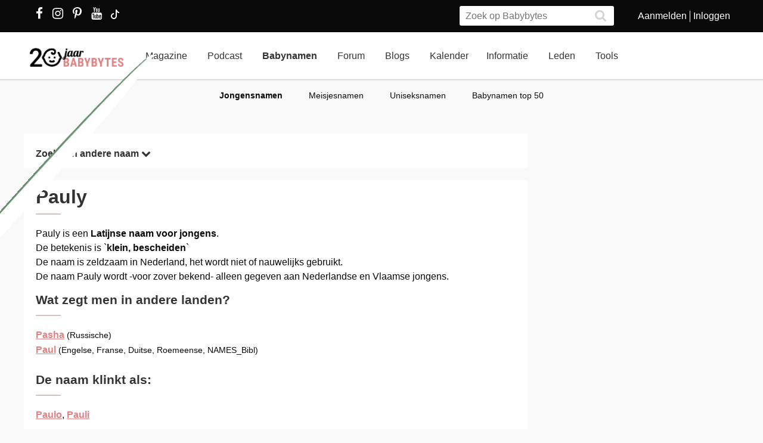

--- FILE ---
content_type: text/html; charset=utf-8
request_url: https://www.babybytes.nl/namen/jongens/Pauly
body_size: 11528
content:
<!doctype html>
<html lang="nl" prefix="og: http://ogp.me/ns#">
<head>
<meta charset="utf-8">
<meta http-equiv="x-ua-compatible" content="ie=edge">
<meta name="viewport" content="width=device-width, initial-scale=1">
<meta itemprop='name' content='Pauly: betekenis, herkomst en statistieken | Babybytes'>
<meta itemprop='description' content='Wat betekent de naam Pauly? Bekijk de betekenis, herkomst, populariteitsgrafieken en reacties op de naam Pauly'>
<title>Pauly: betekenis, herkomst en statistieken | Babybytes</title>
<meta name="viewport" content="width=device-width">
<meta name="description" content="Wat betekent de naam Pauly? Bekijk de betekenis, herkomst, populariteitsgrafieken en reacties op de naam Pauly...">
<link rel="canonical" href="https://www.babybytes.nl/namen/jongens/Pauly" />
<style>
a.boys,a.girls
{
    font-weight: 600;
    font-family: Helvetica Neue,Helvetica,Arial,Lucida Grande,sans-serif;
    font-size: 16px;
    text-decoration:none !important;
}
a.boys {color: #1484e2 !important;}
a.girls {color: #e28181 !important;}
.minusmargin {margin-top:-5px !important;margin-bottom:-5px !important;}
table.naamoverzicht {background-color:#fff;font-size: 0.9em;border-top:20px solid white;border-bottom:20px solid white;}
table.naamoverzicht tr:nth-of-type(odd) {background-color:#fff1f1;}
table.naamoverzicht td {padding-left: 3px;padding-right: 7px;}
table.naamoverzicht tbody tr:first-child td {font-variant: small-caps;background-color:#f6f6f6;}
.content h3{margin-top:12px !important}
.content h2{line-height:30px;font-size:21px;color:#333;-webkit-transition:all .3s ease;transition:all .3s ease;font-weight:600;text-decoration:none;width:100%;float:left;margin-top:12px}
.content h2 hr{height:0;border:1px solid #dabfbf;width:40px;margin:10px 0}
@media (max-width:767px){.content h2{font-size:21px;line-height:22px}
</style>
<link rel="stylesheet" href="../../../../../../../../new/dist/styles/main09122025.css">
<style>
@media (max-width: 767px){.container .row {width: auto;margin: 0px -8px 0px -8px;}}
div.inner {z-index:-1;}
.slick-slide {height: auto !important;}
</style>
<script src="../../../../../../../../new/dist/scripts/jquery.js"></script>
<script async defer src="../../../../../../../../new/dist/scripts/main_extra6.js"></script>
<script type="application/ld+json">
    {
      "@context": "https://schema.org",
      "@type": "Organization",
      "url": "https://www.babybytes.nl",
      "logo": "https://www.babybytes.nl/new/dist/images/logo310.png"
    }
 </script>

<script type="application/ld+json">
{
  "@context": "https://schema.org",
  "@type": "BreadcrumbList",
  "itemListElement": [{
    "@type": "ListItem",
    "position": 1,
    "name": "Babynamen",
    "item": "https://www.babybytes.nl/namen/"
  },{
    "@type": "ListItem",
    "position": 2,
    "name": "Jongens",
    "item": "https://www.babybytes.nl/namen/jongensnamen"
  },{
    "@type": "ListItem",
    "position": 3,
    "name": "Pauly",
    "item": "https://www.babybytes.nl/namen/jongens/Pauly"
  }]}</script>
<script async defer src="https://secure.adnxs.com/seg?add=5821549&t=1" type="text/javascript"></script>
<link rel="apple-touch-icon" sizes="180x180" href="../../../../../../../../apple-touch-icon.png">
<link rel="icon" type="image/png" sizes="32x32" href="../../../../../../../../favicon-32x32.png">
<link rel="icon" type="image/png" sizes="16x16" href="../../../../../../../../favicon-16x16.png">
<link rel="mask-icon" href="../../../../../../../../safari-pinned-tab.svg" color="#5bbad5">
<meta name="msapplication-TileColor" content="#da532c">
<meta name="theme-color" content="#e28181">
<script defer src="../../../../../../../../includes/highcharts/newhighcharts.js"></script>
<script defer src="../../../../../../../../includes/highcharts/newhighcharts-more.js"></script>
<script defer src="../../../../../../../../includes/highcharts/exporting.js"></script>
<script>window.ndmtag = window.ndmtag || {};window.ndmtag.cmd = window.ndmtag.cmd || [];</script>
<script src="https://oneline.nextday.media/static/tags/5f7f18c84f1442473e52fad7.js"></script>
    <script>
	// Enable lazy loading
	ndmtag.cmd.push(function() {
		ndmtag.settings.set('lazyLoad', true);
	});
    // Define tags
	ndmtag.cmd.push(function() {
	ndmtag.defineAdSlot('Babybytes.nl-Mobile-300x250-Top',{type:'appnexus',id:10770886,size:[300,250],promoSizes:[[320,240],[320,100]],promoAlignment:'center'});
	ndmtag.defineAdSlot('Babybytes.nl-Front-970x250',{type:'appnexus',id:10766894,size:[970,250],promoSizes:[[970,500],[1800,200],[970,1000],[1800,1000]],promoAlignment:'center'});
	ndmtag.defineAdSlot('Babybytes.nl-Article-728x90',{type:'appnexus',id:10766899,size:[728,90]});
	ndmtag.defineAdSlot('Babybytes.nl-Article-336x600-Top',{type:'appnexus',id:10766900,size:[336,600],promoSizes:[[300,250],[336,280],[300,600]],promoAlignment:'center'});
	ndmtag.defineAdSlot('Babybytes.nl-Mobile-300x250-Mid',{type:'appnexus',id:10770887,size:[300,250],promoSizes:[[320,240],[320,100],[320,500]],promoAlignment:'center'});	
	ndmtag.defineAdSlot('Babybytes.nl-Article-336x600-Mid',{type:'appnexus',id:10766901,size:[336,600],promoSizes:[[300,250],[336,280],[300,600]],promoAlignment:'center'});	
	ndmtag.defineAdSlot('Babybytes.nl-Mobile-300x250-Low',{type:'appnexus',id:10770888,size:[300,250],promoSizes:[[320,240],[320,100]],promoAlignment:'center'});	
	ndmtag.defineAdSlot('Babybytes.nl-Misc-728x90',{type:'appnexus',id:10766902,size:[728,90]});	
	ndmtag.defineAdSlot('Babybytes.nl-Misc-336x600-Top',{type:'appnexus',id:10766903,size:[336,600],promoSizes:[[300,250],[336,280],[300,600]],promoAlignment:'center'});	
	ndmtag.defineAdSlot('Babybytes.nl-Front-336x600-Top',{type:'appnexus',id:10766896,size:[336,600],promoSizes:[[300,250],[336,280],[300,600]],promoAlignment:'center'});	
	ndmtag.defineAdSlot('Babybytes.nl-Misc-336x600-Mid',{type:'appnexus',id:10766904,size:[336,600],promoSizes:[[300,250],[336,280],[300,600]],promoAlignment:'center'});	
	ndmtag.defineAdSlot('Babybytes.nl-Front-728x90',{type:'appnexus',id:10766895,size:[728,90]});	
	ndmtag.defineAdSlot('Babybytes.nl-Front-336x600-Mid',{type:'appnexus',id:10766898,size:[336,600],promoSizes:[[300,250],[336,280],[300,600]],promoAlignment:'center'});	
	ndmtag.defineAdSlot('Babybytes.nl-Misc-Native-Article',{type:'appnexus',id:10894731,size:[250,250]});    
	});
</script>  
<script type="text/javascript" src="https://tags.crwdcntrl.net/c/13648/cc.js?ns=_cc13648" id="LOTCC_13648"></script>	
<script type="text/javascript" language="javascript">_cc13648.bcp();</script>					
 
</head>
<body class="preload">

<!-- Begin comScore Inline Tag 1.1302.13 --> 
<script type="text/javascript"> 
// <![CDATA[
function udm_(e){var t="comScore=",n=document,r=n.cookie,i="",s="indexOf",o="substring",u="length",a=2048,f,l="&ns_",c="&",h,p,d,v,m=window,g=m.encodeURIComponent||escape;if(r[s](t)+1)for(d=0,p=r.split(";"),v=p[u];d<v;d++)h=p[d][s](t),h+1&&(i=c+unescape(p[d][o](h+t[u])));e+=l+"_t="+ +(new Date)+l+"c="+(n.characterSet||n.defaultCharset||"")+"&c8="+g(n.title)+i+"&c7="+g(n.URL)+"&c9="+g(n.referrer),e[u]>a&&e[s](c)>0&&(f=e[o](0,a-8).lastIndexOf(c),e=(e[o](0,f)+l+"cut="+g(e[o](f+1)))[o](0,a)),n.images?(h=new Image,m.ns_p||(ns_p=h),h.src=e):n.write("<","p","><",'img src="',e,'" height="1" width="1" alt="*"',"><","/p",">")};
udm_('https'+(document.location.href.charAt(4)=='s'?'://sb':'://b')+'.scorecardresearch.com/b?c1=2&c2=33006168&ns_site=total&nb_01=Digital_Enterprises&nb_02=Digital_Enterprises&nb_11=web&nb_12=babybytes.nl&nb_22=no&nb_23=no&nb_24=n&nb_25=babybytes&nb_26=babybytes&nb_27=9&nb_28=article&nb_29=general');
// ]]>
</script>
<noscript><p><img src="https://sb.scorecardresearch.com/p?c1=2&c2=33006168" height="1" width="1" alt="*"></p></noscript> 
<!-- End comScore Inline Tag -->  
 
<div class="loader"></div>
<section class="header">
<div class="topbar">
<div class="container">
<div class="row">
<div class='col-sm-5 left'>

  <a href="https://www.facebook.com/pages/Babybytesnl/415735348475987" target="_blank"><i class="fa fa-facebook" aria-hidden="true"></i></a>
<a href="https://www.instagram.com/babybytesnl/" target="_blank"><i class="fa fa-instagram" aria-hidden="true"></i></a>
<a href="https://www.pinterest.com/babybytesnl/" target="_blank"><i class="fa fa-pinterest-p" aria-hidden="true"></i></a>
<a href="https://tiktok.com/@babybytesnl" target="_blank">
<svg xmlns="http://www.w3.org/2000/svg" width="32" height="16" fill="white" class="bi bi-tiktok" viewbox="0 0 16 16">
  <path d="M9 0h1.98c.144.715.54 1.617 1.235 2.512C12.895 3.389 13.797 4 15 4v2c-1.753 0-3.07-.814-4-1.829V11a5 5 0 1 1-5-5v2a3 3 0 1 0 3 3V0Z"></path>
</svg></a>
<a href="https://www.youtube.com/channel/UCWyuffiqU5JtaOobzErYd3Q" target="_blank"><i class="fa fa-youtube" aria-hidden="true"></i></a>
</div>
<div class="col-sm-7 right pull-right">
<ul class="account_menu">
 <li><a href='https://www.babybytes.nl/pages/sign-up.php'>Aanmelden</a></li>
 <li class='last'><a href='https://www.babybytes.nl/pages/log-in.php?redirect=http://www.babybytes.nl:443/namen/jongens/Pauly'>Inloggen</a></li></ul>
<div class="search">
<form class="header__search" action="https://www.babybytes.nl/pages/zoeken.php" method="get" id="cse-search-box">
<input type="hidden" name="cx" value="partner-pub-8880678474836692:4345638510">
<input type="hidden" name="cof" value="FORID:10">
 <input type="hidden" name="ie" value="UTF-8">
 <input type="text" placeholder="Zoek op Babybytes" name="q">
 <button type="submit" class="submit" name="sa"><i class="fa fa-search" aria-hidden="true"></i></button>
</form>
</div>
</div>
</div>
</div>
</div>
<div class="bar">
<div class="container">
<a href="https://www.babybytes.nl" class="logo"></a>
<ul class="head_nav">
<li ><a href='https://www.babybytes.nl/Nieuws'>Magazine</a></li>
<li><a href='https://www.babybytes.nl/nieuws/luistertip-de-babybytes-bevallingsverhalen-podcast'>Podcast</a></li>
<li class='active'><a href='https://www.babybytes.nl/namen/'>Babynamen</a></li>
<li ><a href='https://www.babybytes.nl/Forum'>Forum</a></li>
<li ><a href='https://www.babybytes.nl/Blogs/'>Blogs</a></li>
<li><a href='https://www.babybytes.nl/Zwangerschap/kalender.php'>Kalender</a></li><li ><a href='https://www.babybytes.nl/encyclopedie'>Informatie</a></li>
<li ><a href='https://www.babybytes.nl/pages/members.php'>Leden</a></li>
<li ><a href='https://www.babybytes.nl/Tools'>Tools</a></li>
</ul>
<div class="menu_button"><i class="fa fa-bars" aria-hidden="true"></i></div>
<div class="search_button"><i class="fa fa-search" aria-hidden="true"></i></div>
<div class="mobile-search search">
<form class="header__search" action="https://www.babybytes.nl/pages/zoeken.php" method="get" id="cse-search-box">
<input type="hidden" name="cx" value="partner-pub-8880678474836692:4345638510">
<input type="hidden" name="cof" value="FORID:10">
 <input type="hidden" name="ie" value="UTF-8">
 <input type="text" placeholder="Zoek op Babybytes" name="q">
 <button type="submit" class="submit" name="sa"><i class="fa fa-search" aria-hidden="true"></i></button>
</form>
</div>
<ul class="nav_mobile">
<li class='hasChilds '><a href='https://www.babybytes.nl'>Hoofdonderwerpen</a>
<span class="drop"><i class="fa fa-angle-right" aria-hidden="true"></i></span>
<ul class='dropdown'>
<li class='active'><a class=subm href='https://www.babybytes.nl/Zwanger-worden'>Zwanger worden</a></li>
<li ><a class=subm href='https://www.babybytes.nl/Zwangerschap'>Zwangerschap</a></li>
<li ><a class=subm href='https://www.babybytes.nl/Baby`s'>Baby</a></li>
<li ><a class=subm href='https://www.babybytes.nl/Forum/Categorie/v-a'>V&A</a></li>
<li ><a class=subm href='https://www.babybytes.nl/pages/newblogs.php'>Nieuw</a></li>
<li ><a class=subm href='https://www.babybytes.nl/Zwangerschap/kalender.php'>Zwangerschapskalender</a></li>
</ul>
</li>
<li class='hasChilds '><a href='https://www.babybytes.nl/Nieuws'>Magazine</a>
<span class="drop"><i class="fa fa-angle-right" aria-hidden="true"></i></span>
<ul class='dropdown'>
<li ><a class=subm href='https://www.babybytes.nl/Nieuws/cat/Baby'>Baby</a></li>
<li ><a class=subm href='https://www.babybytes.nl/Nieuws/cat/Bevalling'>Bevalling</a></li>
<li ><a class=subm href='https://www.babybytes.nl/Nieuws/cat/Kinderen'>Kinderen</a></li>
<li class='active'><a class=subm href='https://www.babybytes.nl/Nieuws/cat/Kinderwens'>Kinderwens</a></li>
<li ><a class=subm href='https://www.babybytes.nl/Nieuws/cat/Lifestyle'>Lifestyle</a></li>
<li ><a class=subm href='https://www.babybytes.nl/Nieuws/cat/Moeder'>Moeder</a></li>
<li ><a class=subm href='https://www.babybytes.nl/Nieuws/cat/Opvoeding'>Opvoeding</a></li>
<li ><a class=subm href='https://www.babybytes.nl/Nieuws/cat/Peuter'>Peuter</a></li>
<li ><a class=subm href='https://www.babybytes.nl/Nieuws/cat/Relaties'>Relaties</a></li>
<li ><a class=subm href='https://www.babybytes.nl/Nieuws/cat/Vaders'>Vaders</a></li>
<li ><a class=subm href='https://www.babybytes.nl/Nieuws/cat/Voeding'>Voeding</a></li>
<li ><a class=subm href='https://www.babybytes.nl/Nieuws/cat/Zwangerschap'>Zwangerschap</a></li>
</ul>
</li>

<li><a href='https://www.babybytes.nl/nieuws/luistertip-de-babybytes-bevallingsverhalen-podcast'>Podcast</a>

<li class='hasChilds active'><a href='https://www.babybytes.nl/namen/'>Babynamen</a>
<span class="drop"><i class="fa fa-angle-right" aria-hidden="true"></i></span>
<ul class='dropdown'>
<li class='active'><a class=subm href='https://www.babybytes.nl/namen/jongensnamen'>Jongensnamen</a></li>
<li ><a class=subm href='https://www.babybytes.nl/namen/meisjesnamen'>Meisjesnamen</a></li>
<li ><a class=subm href='https://www.babybytes.nl/namen/uniseksnamen'>Uniseksnamen</a></li>
<li ><a class=subm href='https://www.babybytes.nl/namen/top50/Nederland/2025'>Babynamen top 50</a></li>
</ul>
</li>
<li class='hasChilds '><a href='https://www.babybytes.nl/Forum'>Forum</a>
<span class="drop"><i class="fa fa-angle-right" aria-hidden="true"></i></span>
<ul class='dropdown'>
<li ><a class=subm href='https://www.babybytes.nl/pages/newblogs.php'>Nieuw</a></li>
<li class='active'><a class=subm href='https://www.babybytes.nl/Forum/categorieën.php'>Categorieën</a></li>
<li ><a class=subm href='https://www.babybytes.nl/Zwangerschap/kalender.php'>Zwangerschapskalender</a></li>
<li ><a class=subm href='https://www.babybytes.nl/Forum/Categorie/v-a'>V&A</a></li>
<li ><a class=subm href='https://www.babybytes.nl/Forum/fotoboeken.php'>Fotoboeken</a></li>
<li ><a class=subm href='https://www.babybytes.nl/Forum/categorieën.php?sort=birthclubs'>Geboorteclubs</a></li>
<li ><a class=subm href='https://www.babybytes.nl/Forum/categorieën.php?sort=abc'>A tot Z</a></li>
</ul>
</li>
<li class='hasChilds '><a href='https://www.babybytes.nl/Blogs/'>Blogs</a>
<span class="drop"><i class="fa fa-angle-right" aria-hidden="true"></i></span>
<ul class='dropdown'>
<li class='active'><a class=subm href='https://www.babybytes.nl/Blogs/'>Nieuwe Blogs</a></li>
<li ><a class=subm href='https://www.babybytes.nl/Blogs/?cat=Zwanger worden'>Zwanger worden</a></li>
<li ><a class=subm href='https://www.babybytes.nl/Blogs/?cat=Zwangerschap'>Zwangerschap</a></li>
<li ><a class=subm href='https://www.babybytes.nl/Blogs/?cat=Baby'>Baby</a></li>
<li ><a class=subm href='https://www.babybytes.nl/Blogs/?cat=Overig'>Overig</a></li>
</ul>
</li>
<li class='hasChilds '><a href='https://www.babybytes.nl/encyclopedie'>Informatie</a>
<span class="drop"><i class="fa fa-angle-right" aria-hidden="true"></i></span>
<ul class='dropdown'>
<li ><a class=subm href='https://www.babybytes.nl/encyclopedie'>Informatie</a></li>
<li class='active'><a class=subm href='https://www.babybytes.nl/Zwangerschap/kalender.php'>Zwangerschapskalender</a></li>
<li ><a class=subm href='https://www.babybytes.nl/Baby`s/kalender.php'>Babykalender</a></li>
<li ><a class=subm href='https://www.babybytes.nl/encyclopedie/C/Checklists'>Checklists</a></li>
</ul>
</li>
<li class='hasChilds '><a href='https://www.babybytes.nl/pages/members.php'>Leden</a>
<span class="drop"><i class="fa fa-angle-right" aria-hidden="true"></i></span>
<ul class='dropdown'>
<li class='active'><a class=subm href='https://www.babybytes.nl/pages/members.php'>Leden</a></li>
<li ><a class=subm href='https://www.babybytes.nl/Blogs'>Blogs</a></li>
<li ><a class=subm href='https://www.babybytes.nl/pages/member-photos.php'>Ledenfotoboeken</a></li>
<li ><a class=subm href='https://www.babybytes.nl/pages/newmembers.php'>Nieuwe leden</a></li>
</ul>
</li>
<li class='hasChilds '><a href='https://www.babybytes.nl/Tools'>Tools</a>
<span class="drop"><i class="fa fa-angle-right" aria-hidden="true"></i></span>
<ul class='dropdown'>
<li ><a class=subm href='https://www.babybytes.nl/Zwangerschap/bevaldatum-berekenen.php'>Bevaldatum berekenen</a></li>
</ul>
</li>
</ul>
</div>
</div>
    <ul class='sub_nav'>
<li class='active'><a href='https://www.babybytes.nl/namen/jongensnamen'>Jongensnamen</a></li>
<li ><a href='https://www.babybytes.nl/namen/meisjesnamen'>Meisjesnamen</a></li>
<li ><a href='https://www.babybytes.nl/namen/uniseksnamen'>Uniseksnamen</a></li>
<li ><a href='https://www.babybytes.nl/namen/top50/Nederland/2025'>Babynamen top 50</a></li>
</ul>
</section>

  <style>
  .add img {width:auto!important}
  </style>
  <div class='add page_top' style='text-align: center;margin-bottom:-200px'>
  <div style='display: inline-block;'>			<center>
	          <div id="Babybytes.nl-Front-970x250">
	              <script>
	                  ndmtag.cmd.push(function() {
	                      ndmtag.display('Babybytes.nl-Front-970x250');
	                  });
	              </script>
	          </div>
			</center></div>
  </div>	<section class="content namen info marginTop">
		<div class="container">
			<div class="row">
				<!-- content left -->
				<div class="left-content">
					<div class="box shadow">
					    <div class="inner" style='float:none'>
					        <a href="javascript:ReverseDisplay('searchagain')"><h4> Zoek een andere naam <span><i class="fa fa-chevron-down"></i></span></h4></a>
					    </div>
					</div>				        

					<div id='searchagain' style='display:none'>
		                <div class='box shadow'>
							<div class='inner'>
									<style>
.namen .search-babyname .selectBox, .namen .search-babyname .selectBox select {height: initial !important;}
</style><form class="search-babyname form" method=get action="https://www.babybytes.nl/namen/">
<input type=hidden name=searchnames value=1>

<div class="field-big">
    <input type="text" placeholder="Naam begint met:" name=begins_with value="">
    <input type=submit class="button calculate-weeks primary" value="Zoek">
</div>

 <div class="field">
    <div class="select">
        <div class="select-placeholder selectBox select-gender">
            <select name=popularity>
                <option value=0>Populariteit...</option>
                <option value=1>< 10x gegeven</option>
                <option value=2>< 50x gegeven</option>
                <option value=3>< 100x gegeven</option>
                <option value=4>< 500x gegeven</option>
                <option value=5>< 2000x gegeven</option>
                <option value=6>> 100x gegeven</option>
                <option value=7>> 500x gegeven</option>
                <option value=8>> 2000x gegeven</option>
            </select>
        </div>
    </div>
</div>

 <div class="field">
    <div class="select">
        <div class="select-placeholder selectBox select-gender">
            <select name=origin>
            	<option value=''>Herkomst...</option><option value='Afrikaanse'>Afrikaanse</option><option value='Arabische'>Arabische</option><option value='Deense'>Deense</option><option value='Duitse'>Duitse</option><option value='Engelse'>Engelse</option><option value='Franse'>Franse</option><option value='Friese'>Friese</option><option value='Griekse'>Griekse</option><option value='Hawaïaanse'>Hawaïaanse</option><option value='Hebreeuwse'>Hebreeuwse</option><option value='Hindoestaanse'>Hindoestaanse</option><option value='Hongaarse'>Hongaarse</option><option value='Ierse'>Ierse</option><option value='Italiaanse'>Italiaanse</option><option value='Joodse'>Joodse</option><option value='Keltische'>Keltische</option><option value='Latijnse'>Latijnse</option><option value='Nederlandse'>Nederlandse</option><option value='Noorse'>Noorse</option><option value='Poolse'>Poolse</option><option value='Scandinavische'>Scandinavische</option><option value='Schotse'>Schotse</option><option value='Slavische'>Slavische</option><option value='Spaanse'>Spaanse</option><option value='Turkse'>Turkse</option><option value='Welshe'>Welshe</option><option value='Zweedse'>Zweedse</option>            </select>
        </div>
    </div>
</div>

<div class="field">
    <div class="select">
        <div class="select-placeholder selectBox select-gender">
            <select name=gender>
                <option value=''>Geslacht...</option>
                <option value=M>jongen</option>
                <option value=F>meisje</option>
                <option value=U>uniseks</option>
            </select>
        </div>
    </div>
</div>
<div class="field">
    <input type="text" placeholder="Naam eindigt op:" name=ends_with value="">
</div>
<div class="field">
    <input type="text" name=smeaning placeholder="Betekenis bevat..." value="">
</div>
</form> <!-- einde form search-babyname -->

		            		</div>
		            	</div>
       				</div>
				<div class='box shadow'>
					<div class='inner' style='padding-top:0px'>
	                    <h1 class='page-title'>Pauly	                    <hr></h1>
						Pauly is een <strong>Latijnse naam voor jongens</strong>.<br>De betekenis is `<strong>klein, bescheiden</strong>`<br>De naam is zeldzaam in Nederland, het wordt niet of nauwelijks gebruikt.<br>De naam Pauly wordt -voor zover bekend- alleen gegeven aan Nederlandse en Vlaamse jongens. 
<h3>Wat zegt men in andere landen? <hr></h3><p><a href='https://www.babybytes.nl/namen/jongens/Pasha'>Pasha</a> <small>(Russische)</small><br><a href='https://www.babybytes.nl/namen/jongens/Paul'>Paul</a> <small>(Engelse, Franse, Duitse, Roemeense, NAMES_Bibl)</small><br></p>
<h3>De naam klinkt als: <hr></h3><p><a href='https://www.babybytes.nl/namen/jongens/Paulo'>Paulo</a>, <a href='https://www.babybytes.nl/namen/jongens/Pauli'>Pauli</a></p>
<h3>Soortgelijke namen zijn: <hr></h3><p><a href='https://www.babybytes.nl/namen/jongens/Bayly'>Bayly</a>, <a href='https://www.babybytes.nl/namen/jongens/Baily'>Baily</a>, <a href='https://www.babybytes.nl/namen/jongens/Peasly'>Peasly</a>, <a href='https://www.babybytes.nl/namen/jongens/Caily'>Caily</a>, <a href='https://www.babybytes.nl/namen/jongens/Daily'>Daily</a>, <a href='https://www.babybytes.nl/namen/jongens/Daly'>Daly</a>, <a href='https://www.babybytes.nl/namen/jongens/Haily'>Haily</a>, <a href='https://www.babybytes.nl/namen/jongens/Hawly'>Hawly</a>, <a href='https://www.babybytes.nl/namen/jongens/July'>July</a>, <a href='https://www.babybytes.nl/namen/jongens/Pablo'>Pablo</a>, <a href='https://www.babybytes.nl/namen/jongens/Paddy'>Paddy</a>, <a href='https://www.babybytes.nl/namen/jongens/Paley'>Paley</a>, <a href='https://www.babybytes.nl/namen/jongens/Pali'>Pali</a>, <a href='https://www.babybytes.nl/namen/jongens/Parry'>Parry</a>, <a href='https://www.babybytes.nl/namen/jongens/Patty'>Patty</a>, <a href='https://www.babybytes.nl/namen/jongens/Poul'>Poul</a>, <a href='https://www.babybytes.nl/namen/jongens/Pavlo'>Pavlo</a>, <a href='https://www.babybytes.nl/namen/jongens/Pavle'>Pavle</a>, <a href='https://www.babybytes.nl/namen/jongens/Paulus'>Paulus</a>, <a href='https://www.babybytes.nl/namen/jongens/Paulos'>Paulos</a>, <a href='https://www.babybytes.nl/namen/jongens/Paulin'>Paulin</a>, <a href='https://www.babybytes.nl/namen/jongens/Paulie'>Paulie</a>, <a href='https://www.babybytes.nl/namen/jongens/Pauel'>Pauel</a>, <a href='https://www.babybytes.nl/namen/jongens/Paolo'>Paolo</a>, <a href='https://www.babybytes.nl/namen/jongens/Pal'>Pal</a>, <a href='https://www.babybytes.nl/namen/jongens/Pall'>Pall</a>, <a href='https://www.babybytes.nl/namen/jongens/Penly'>Penly</a>, <a href='https://www.babybytes.nl/namen/jongens/Rawly'>Rawly</a>, <a href='https://www.babybytes.nl/namen/jongens/Raul'>Raul</a>, <a href='https://www.babybytes.nl/namen/jongens/Saul'>Saul</a>, <a href='https://www.babybytes.nl/namen/jongens/Saulo'>Saulo</a>, <a href='https://www.babybytes.nl/namen/jongens/Wally'>Wally</a></p>  
                      
 <div class='box shadow'><div class='inner'>
<!-- Kaartje2go Widget BEGIN -->
<div id="k2go-widget-container">
    <script type="text/javascript" src="https://kaartje2go.nl/api-cms-external-widget/widget/js/kaartje2go_widget"></script>
    <script type="text/javascript">
        new K2goWidgetBundle.Kaartje2goWidget({
                "options": {
                    "buttonText": "Bekijk alle kaarten",
                    "shuffleCards": true,
                    "nrOfShownCards": 4,
                    "amountOfCardsOnMedium": 2,
                    "amountOfCardsOnSmall": 1,
                    "autoSize": true,
                    "style": "monochrome",
                    "showBorder": false,
                    "showLogo": false,
                    "showButton": true,
                    "showBackground": false,
                    "showCardBorder": false,
                    "sponsoredLink": true
                },
                "usps": [
                    "Bestel nu een GRATIS proefdruk!"
                ],
                "parameters": {
                    "referral": {
                        "buttonLink": "https://www.kaartje2go.nl/geboortekaartjes",
                        "referTo": "card",
                        "utm_tags": {
                            "utm_source": "babybytes",
                            "utm_medium": "affiliate",
                            "utm_campaign": "widget"
                        }
                    },
                    "cards": {
                        "filters": [
                            {
                                "slug": "vorm",
                                "text": "Vorm",
                                "values": [
                                    {
                                        "text": "Vierkant",
                                        "slug": "vierkant"
                                    }
                                ]
                            },
                            {
                                "slug": "geslacht",
                                "text": "Geslacht",
                                "values": [
                                    {
                                        "text": "Jongen",
                                        "slug": "jongen"
                                    }
                                ]
                            }
                        ],
                        "designer_id": 0,
                        "sortOn": "populair",
                        "customization": {
                            "name": "Pauly"
                        },
                        "category": "geboortekaartjes"
                    },
                    "meta": {
                        "amountOfCards": 4,
                        "locale": "nl-NL",
                        "shuffleCards": true
                    }
                }
            }).init();
    </script>
</div>
<!-- Kaartje2go Widget END -->

                 
                      
                      
                      
	                                        </div>
                </div>

				
				<div class='box shadow'>
					<div class='inner'>
						
<h3>Statistieken <hr></h3>Noot: Namen die minder dan 25 keer zijn gegeven worden tegenwoordig niet meer vrijgegeven. 
						Sommige aantallen zijn daardoor een schatting, gebaseerd op de jaren ervoor.
						In deze grafiek zie je een indicatie van de populariteit van Pauly in andere landen. 
							<p><div class='graph medium'><div data-graph-small id='chart-1'></div></div></p>
                    </div>
                </div>	
					
				<script>
				$(function() {
				
							$('#chart-1').highcharts({
							title: {text: 'Aantal Pauly`s (jongens)',x: -10}, 
							chart: {height: 250,spacingBottom: 0,spacingTop: 0,spacingLeft: 0,spacingRight: 0},
							legend: {enabled: false},
							yAxis: {title: {text: 'Aantal'}},
							xAxis: {categories: ['2016','2017','2018','2019','2020','2021','2022','2023','2016','2017','2018','2019','2020','2021','2022','2023','2024']},
							credits: false,
							tooltip: {valueSuffix: 'x'},
							series: [{name: 'Aantal',color: '#3e91c4',data: [0,0,0,0,0,0,0,0,0,0,0,0,0,0,0,0,0]}]
					    	});
											    	});
				</script>

				
		<div class="ad-container" style='min-height:290px;clear:both;margin:0;padding-top:20px;padding-bottom:20px'>
			<center>
	          <div id="Babybytes.nl-Misc-728x90">
	              <script>
	                  ndmtag.cmd.push(function() {
	                      ndmtag.display('Babybytes.nl-Misc-728x90');
	                 });
	              </script>
	          </div>
			</center>
		</div>


                
				<div class="row" style="margin-left: 0px;">
					<article class='col-sm-4 box shadow' style='width:32%;margin-right:1%;height: 375px;'><a href='https://www.babybytes.nl/nieuws/niets-meer-missen-abonneer-je-op-onze-nieuwsbrief' class='news-item art center' itemprop='https://www.babybytes.nl/nieuws/niets-meer-missen-abonneer-je-op-onze-nieuwsbrief'><figure class='liquid' style='height:160px'><img src="https://www.babybytes.nl/assets/images/Blogs/7/75/20075f55d3c11e9068ecd62c7757f7a3fd6.jpg" alt='' /></figure></a><div class='inner'>
		<a href='https://www.babybytes.nl/nieuws/niets-meer-missen-abonneer-je-op-onze-nieuwsbrief'>
		<div class='alt'><span>Lifestyle</span> <hr/></div><h3 itemprop='name'>Niets meer missen? Abonneer je op onze nieuwsbrief!</h3></a></div></article><article class='col-sm-4 box shadow' style='width:32%;margin-right:1%;height: 375px;'><a href='https://www.babybytes.nl/nieuws/babybytes-is-weer-op-zoek-naar-een-nieuwe-online-redactie-stagiair-e' class='news-item art center' itemprop='https://www.babybytes.nl/nieuws/babybytes-is-weer-op-zoek-naar-een-nieuwe-online-redactie-stagiair-e'><figure class='liquid' style='height:160px'><img src="https://www.babybytes.nl/assets/images/Blogs/2/23/20023d7c948af34ee11f371e78f085c002c.jpg" alt='' /></figure></a><div class='inner'>
		<a href='https://www.babybytes.nl/nieuws/babybytes-is-weer-op-zoek-naar-een-nieuwe-online-redactie-stagiair-e'>
		<div class='alt'><span>Lifestyle</span> <hr/></div><h3 itemprop='name'>BabyBytes is weer op zoek naar een nieuwe online redactie stagiair(e)!</h3></a></div></article>  
				</div>


            </div> <!-- end left-content -->
			<div class="right-content">
				
			<center>
	          <div id="Babybytes.nl-Misc-336x600-Top">
	              <script>
	                  ndmtag.cmd.push(function() {
	                      ndmtag.display('Babybytes.nl-Misc-336x600-Top');
	                  });
	              </script>
	          </div>
			</center>
		
				

							<div class='box shadow nice_to_read'>
				<div class='inner'>
                    <h3>Babynamen in het forum <hr></h3> 
 
                    <ul class="baby-progress-member-blog" style=width:100%>
                    
		                        <li>
		                            <div class='baby-progress-member-blog__img-container'>
		                                 <div class='baby-progress-member-blog__img liquid'><img src='https://www.babybytes.nl/Avatars/200Avatar.jpg' loading="lazy">
		                            </div>
		                            </div>
		                            <div class='baby-progress_member-blog__body'>
		                                <h4><a href='https://www.babybytes.nl/Forum/Categorie/babynamen/welke-roepnaam-is-leuker'>Welke roepnaam is leuker?</a></h4>
		                        	<span class='comments-count' style=font-weight:normal><i class='fa fa-eye' aria-hidden='true'></i> 214 x</span>
		                            </div>
		                        </li>
		                        <li>
		                            <div class='baby-progress-member-blog__img-container'>
		                                 <div class='baby-progress-member-blog__img liquid'><img src='https://www.babybytes.nl/Avatars/200Avatar.jpg' loading="lazy">
		                            </div>
		                            </div>
		                            <div class='baby-progress_member-blog__body'>
		                                <h4><a href='https://www.babybytes.nl/Forum/Categorie/babynamen/namen-tweeling'>Namen tweeling</a></h4>
		                        	<span class='comments-count' style=font-weight:normal><i class='fa fa-eye' aria-hidden='true'></i> 664 x</span>
		                            </div>
		                        </li>
		                        <li>
		                            <div class='baby-progress-member-blog__img-container'>
		                                 <div class='baby-progress-member-blog__img liquid'><img src='https://www.babybytes.nl/Avatars/200Avatar.jpg' loading="lazy">
		                            </div>
		                            </div>
		                            <div class='baby-progress_member-blog__body'>
		                                <h4><a href='https://www.babybytes.nl/Forum/Categorie/babynamen/jongens-naam-bij-broer-eden-en-zus-i-001'>Jongens naam bij broer Eden en zus Im&eacute;e</a></h4>
		                        	<span class='comments-count' style=font-weight:normal><i class='fa fa-eye' aria-hidden='true'></i> 678 x</span>
		                            </div>
		                        </li>
		                        <li>
		                            <div class='baby-progress-member-blog__img-container'>
		                                 <div class='baby-progress-member-blog__img liquid'><img src='https://www.babybytes.nl/Avatars/200Avatar.jpg' loading="lazy">
		                            </div>
		                            </div>
		                            <div class='baby-progress_member-blog__body'>
		                                <h4><a href='https://www.babybytes.nl/Forum/Categorie/babynamen/welke-naam-vinden-jullie-1768575078'>Welke naam vinden jullie ?</a></h4>
		                        	<span class='comments-count' style=font-weight:normal><i class='fa fa-eye' aria-hidden='true'></i> 1102 x</span>
		                            </div>
		                        </li>
		                        <li>
		                            <div class='baby-progress-member-blog__img-container'>
		                                 <div class='baby-progress-member-blog__img liquid'><img src='https://www.babybytes.nl/images/GR/d/7/200d73929cac99a6cc3defa39ab24a055b1.jpg' loading="lazy">
		                            </div>
		                            </div>
		                            <div class='baby-progress_member-blog__body'>
		                                <h4><a href='https://www.babybytes.nl/Forum/Categorie/babynamen/welke-islamitische-jongensnaam'>Welke islamitische jongensnaam</a></h4>
		                        	<span class='comments-count' style=font-weight:normal><i class='fa fa-eye' aria-hidden='true'></i> 1108 x</span>
		                            </div>
		                        </li>
		                        <li>
		                            <div class='baby-progress-member-blog__img-container'>
		                                 <div class='baby-progress-member-blog__img liquid'><img src='https://www.babybytes.nl/Avatars/200Avatar.jpg' loading="lazy">
		                            </div>
		                            </div>
		                            <div class='baby-progress_member-blog__body'>
		                                <h4><a href='https://www.babybytes.nl/Forum/Categorie/babynamen/schrijfwijze-voor-naam-meisje'>Schrijfwijze voor naam meisje.</a></h4>
		                        	<span class='comments-count' style=font-weight:normal><i class='fa fa-eye' aria-hidden='true'></i> 1311 x</span>
		                            </div>
		                        </li>
		                        <li>
		                            <div class='baby-progress-member-blog__img-container'>
		                                 <div class='baby-progress-member-blog__img liquid'><img src='https://www.babybytes.nl/Avatars/200Avatar.jpg' loading="lazy">
		                            </div>
		                            </div>
		                            <div class='baby-progress_member-blog__body'>
		                                <h4><a href='https://www.babybytes.nl/Forum/Categorie/babynamen/welke-meisjesnaam-is-het-mooist-1768073622'>Welke meisjesnaam is het mooist?</a></h4>
		                        	<span class='comments-count' style=font-weight:normal><i class='fa fa-eye' aria-hidden='true'></i> 1466 x</span>
		                            </div>
		                        </li>
		                        <li>
		                            <div class='baby-progress-member-blog__img-container'>
		                                 <div class='baby-progress-member-blog__img liquid'><img src='https://www.babybytes.nl/Avatars/200Avatar.jpg' loading="lazy">
		                            </div>
		                            </div>
		                            <div class='baby-progress_member-blog__body'>
		                                <h4><a href='https://www.babybytes.nl/Forum/Categorie/babynamen/zusje-voor-oliver-ollie'>Zusje voor Oliver (Ollie)</a></h4>
		                        	<span class='comments-count' style=font-weight:normal><i class='fa fa-eye' aria-hidden='true'></i> 1257 x</span>
		                            </div>
		                        </li>
		                        <li>
		                            <div class='baby-progress-member-blog__img-container'>
		                                 <div class='baby-progress-member-blog__img liquid'><img src='https://www.babybytes.nl/Avatars/200Avatar.jpg' loading="lazy">
		                            </div>
		                            </div>
		                            <div class='baby-progress_member-blog__body'>
		                                <h4><a href='https://www.babybytes.nl/Forum/Categorie/babynamen/welke-naam-is-leuker-1767610463'>Welke naam is leuker?</a></h4>
		                        	<span class='comments-count' style=font-weight:normal><i class='fa fa-eye' aria-hidden='true'></i> 962 x</span>
		                            </div>
		                        </li>
		                        <li>
		                            <div class='baby-progress-member-blog__img-container'>
		                                 <div class='baby-progress-member-blog__img liquid'><img src='https://www.babybytes.nl/Avatars/200Avatar.jpg' loading="lazy">
		                            </div>
		                            </div>
		                            <div class='baby-progress_member-blog__body'>
		                                <h4><a href='https://www.babybytes.nl/Forum/Categorie/babynamen/jongens-en-meisjesnamen-bij-louise-e'>Jongens en meisjesnamen bij Louise en Charlotte</a></h4>
		                        	<span class='comments-count' style=font-weight:normal><i class='fa fa-eye' aria-hidden='true'></i> 2403 x</span>
		                            </div>
		                        </li>
                    </ul>
				</div>
			</div>
				
		<div class="ad-container" style='min-height:290px;clear:both;margin:0;padding-top:20px;padding-bottom:20px'>
			<center>
	          <div id="Babybytes.nl-Misc-336x600-Mid">
	              <script>
	                  ndmtag.cmd.push(function() {
	                      ndmtag.display('Babybytes.nl-Misc-336x600-Mid');
	                 });
	              </script>
	          </div>
			</center>
		</div>			
 			</div>
       </div> <!-- einde row -->
	</div> <!-- einde container -->
</section>


<footer style='position:relative;top:30px;clear:both'>
<div class='content' style='text-align:center'>
<p><a class=button style='background-color: #e28181;border: 1px solid #e28181;font-weight: 500;float: none;' href='https://www.instagram.com/babybytesnl/'><i class="fa fa-instagram" aria-hidden="true"></i> Volg ons op Instagram!</a></p><br>
<!-- LightWidget WIDGET --><script src="https://cdn.lightwidget.com/widgets/lightwidget.js"></script><iframe src="https://cdn.lightwidget.com/widgets/bcbe0e157138540e9dc0ebd57e6f69ea.html" scrolling="no" allowtransparency="true" class="lightwidget-widget" style="width:100%;border:0;overflow:hidden;"></iframe>
</div>
</footer>

<footer class="bottom"  style='clear:both;position: relative;top: -70px;'>
<div class="container">
<div class="row">
<div class="col-sm-2">
<h4>Informatie</h4>
<ul>
<li><a href="https://www.babybytes.nl/encyclopedie/">Informatie A-Z</a></li>
<li><a href="https://www.babybytes.nl/Zwanger-worden/">Zwanger worden</a></li>
<li><a href="https://www.babybytes.nl/Zwangerschap/">Zwangerschap</a></li>
<li><a href="https://www.babybytes.nl/Baby`s/">Baby</a></li>
</ul>
</div>
<div class="col-sm-2">
<h4>Forum</h4>
<ul>
<li><a href="https://www.babybytes.nl/Forum/">Forum</a></li>
<li><a href="https://www.babybytes.nl/pages/newblogs.php">Nieuwe blogs en topics</a></li>
<li><a href="https://www.babybytes.nl/Forum/fotoboeken.php">Fotoboeken</a></li>
<li><a href="https://www.babybytes.nl/Zwangerschap/kalender.php">Zwangerschapskalender</a></li>
<li><a href="https://www.babybytes.nl/pages/members.php">Leden</a></li>
</ul>
</div>
<div class="col-sm-2 last">
<h4>Babybytes</h4>
<ul>
<li><a href="https://www.babybytes.nl/pages/contact.php">Contactinformatie</a></li>
<li><a href="https://www.babybytes.nl/pages/contact.php#adverts">Adverteren</a></li>
<li><a href="https://www.babybytes.nl/pages/privacy.php">Privacy</a></li>
</ul>
</div>
<div class="col-sm-4 pull-right">

<h4>Nieuwsbrief</h4>
<!-- Begin Mailchimp Signup Form -->
<form action="https://voetbalprimeur.us4.list-manage.com/subscribe/post?u=cc82486830cc4c4633078a18c&amp;id=28778dc8f6&amp;f_id=0012d1e0f0" method="post" id="mc-embedded-subscribe-form" name="mc-embedded-subscribe-form" class="validate" target="_blank" novalidate>
<input name="EMAIL" type="email"  placeholder="Je e-mailadres" maxlength="4000" id="mce-EMAIL" required>
<span id="mce-EMAIL-HELPERTEXT" class="helper_text"></span>
<input class=btn type="submit" name="subscribe" value="Stuur de nieuwsbrief" id="mc-embedded-subscribe">
<div hidden="true"><input type="hidden" name="tags" value="1748911"></div>
<div id="mce-responses" class="clear">
<div class="response" id="mce-error-response" style="display:none"></div>
<div class="response" id="mce-success-response" style="display:none"></div>
</div> 
<!-- real people should not fill this in and expect good things - do not remove this or risk form bot signups-->
<div style="position: absolute; left: -5000px;" aria-hidden="true"><input type="text" name="b_cc82486830cc4c4633078a18c_28778dc8f6" tabindex="-1" value=""></div>
</form>
<script type='text/javascript' src='//s3.amazonaws.com/downloads.mailchimp.com/js/mc-validate.js'></script><script type='text/javascript'>(function($) {window.fnames = new Array(); window.ftypes = new Array();fnames[0]='EMAIL';ftypes[0]='email';fnames[1]='FNAME';ftypes[1]='text';fnames[2]='LNAME';ftypes[2]='text';fnames[3]='ADDRESS';ftypes[3]='address';fnames[4]='PHONE';ftypes[4]='phone';fnames[5]='BIRTHDAY';ftypes[5]='birthday';fnames[7]='MMERGE7';ftypes[7]='url';}(jQuery));var$mcj = jQuery.noConflict(true);</script>
<!--End mc_embed_signup-->




</div>
</div>
</div>
<div class="copy">
<div class="container">
2026 Babybytes
</div>
</div>
</footer>
<style>
.footselect {border: 1px solid #67628c;height: 34px;background: none;margin-top: 15px;padding: 0 10px;box-sizing: border-box;margin-top: 0px;color: #aaa;}
@font-face {font-family: 'Biryani';font-style: normal;font-weight: 300;src: local('Biryani Light'), local('Biryani-Light'), url(https://fonts.gstatic.com/s/biryani/v1/e2qWBhmcwG_j1k44Tm68dRsxEYwM7FgeyaSgU71cLG0.woff) format('woff');}
@font-face {font-family: 'Biryani';font-style: normal;font-weight: 400;src: local('Biryani'), local('Biryani-Regular'), url(https://fonts.gstatic.com/s/biryani/v1/Nb7L-GDR6HkW6vZ2T1Wxlw.woff) format('woff');}
@font-face {font-family: 'Biryani';font-style: normal;font-weight: 700;src: local('Biryani Bold'), local('Biryani-Bold'), url(https://fonts.gstatic.com/s/biryani/v1/ZqfQVaAaPmtKNSJN4ziqshsxEYwM7FgeyaSgU71cLG0.woff) format('woff');}
@font-face {font-family: 'Biryani';font-style: normal;font-weight: 800;src: local('Biryani ExtraBold'), local('Biryani-ExtraBold'), url(https://fonts.gstatic.com/s/biryani/v1/cJ4Ij9Z_fMLiglmcqwLkfxsxEYwM7FgeyaSgU71cLG0.woff) format('woff');}
</style>

<!-- Global site tag (gtag.js) - Google Analytics -->
<script async src="https://www.googletagmanager.com/gtag/js?id=UA-4524655-5"></script>
<script>
  window.dataLayer = window.dataLayer || [];
  function gtag(){dataLayer.push(arguments);}
  gtag('js', new Date());
  gtag('config', 'UA-4524655-5');
</script>
<!-- Begin comScore Inline Tag 1.1302.13 -->
<script type="text/javascript" language="JavaScript1.3" src="https://sb.scorecardresearch.com/c2/33006168/cs.js"></script>
<!-- End comScore Inline Tag -->

</body>
</html>
